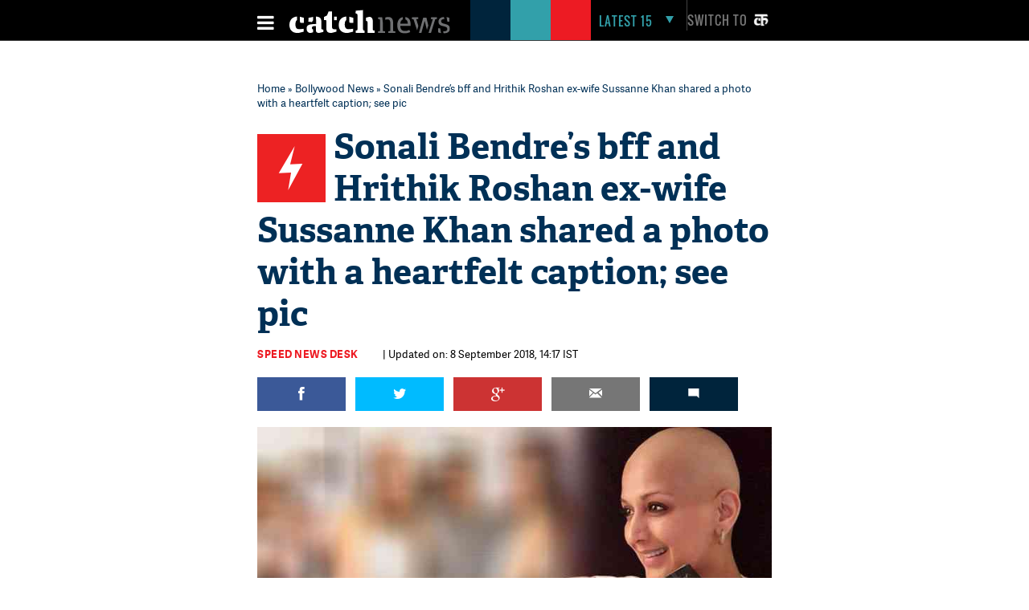

--- FILE ---
content_type: text/html; charset=utf-8
request_url: https://www.google.com/recaptcha/api2/aframe
body_size: 115
content:
<!DOCTYPE HTML><html><head><meta http-equiv="content-type" content="text/html; charset=UTF-8"></head><body><script nonce="MDJ0lqTUokqHSO4ByMr-_A">/** Anti-fraud and anti-abuse applications only. See google.com/recaptcha */ try{var clients={'sodar':'https://pagead2.googlesyndication.com/pagead/sodar?'};window.addEventListener("message",function(a){try{if(a.source===window.parent){var b=JSON.parse(a.data);var c=clients[b['id']];if(c){var d=document.createElement('img');d.src=c+b['params']+'&rc='+(localStorage.getItem("rc::a")?sessionStorage.getItem("rc::b"):"");window.document.body.appendChild(d);sessionStorage.setItem("rc::e",parseInt(sessionStorage.getItem("rc::e")||0)+1);localStorage.setItem("rc::h",'1767995597133');}}}catch(b){}});window.parent.postMessage("_grecaptcha_ready", "*");}catch(b){}</script></body></html>

--- FILE ---
content_type: text/css
request_url: https://static.catchnews.com/en/css/carousel.css
body_size: 313
content:
.carousel,.carousel .previews,.examples{position:relative}.carousel .controls .pages .page,.carousel .previews .preview{-webkit-transition:all .4s ease-in-out;-moz-transition:all .4s ease-in-out;-ms-transition:all .4s ease-in-out;-o-transition:all .4s ease-in-out}.carousel{text-align:center}.carousel .previews{overflow:hidden;width:100%}.carousel .previews .preview{display:none;position:relative;width:100%;transition:all .4s ease-in-out}.carousel .previews .preview.active{top:0;left:0;display:block}.carousel .previews .preview.active.nexting{left:-100%}.carousel .previews .preview.active.preving{left:100%}.carousel .previews .preview.next{top:0;left:100%;display:block;position:absolute}.carousel .previews .preview.next.nexting{left:0}.carousel .previews .preview.prev{top:0;left:-100%;display:block;position:absolute}.carousel .previews .preview.prev.preving{left:0}.carousel .previews .preview img{max-width:100%;max-height:100%}.carousel .controls .pages{position:absolute;height:40px;bottom:0;left:0;right:0}.carousel .controls .pages .page{width:10px;height:10px;margin:10px;outline:0;display:inline-block;border-radius:5px;transition:all .4s ease-in-out;background:rgba(0,0,0,.4)}.carousel .controls .pages .page:hover{background:rgba(0,0,0,.6)}.carousel .controls .pages .page .active{background:#000}.carousel .controls .next,.carousel .controls .prev{font-size:40px;font-weight:200;line-height:32px;text-decoration:none;position:absolute;display:block;width:40px;height:40px;margin:-20px 0;border-radius:20px;-webkit-transition:all .4s ease-in-out;-moz-transition:all .4s ease-in-out;-ms-transition:all .4s ease-in-out;-o-transition:all .4s ease-in-out;transition:all .4s ease-in-out;color:rgba(255,255,255,.8);background:rgba(0,0,0,.4);z-index:999}.carousel .controls .next:hover,.carousel .controls .prev:hover{color:#fff;background:rgba(0,0,0,.6)}.carousel .controls .prev{text-align:center;top:50%;left:20px}.carousel .controls .next{text-align:center;top:50%;right:20px}.img-back-ct{float:left;width:75%}.text-right-side{float:left;width:23%;margin-top:30px}.text-p,.text-two{float:left;width:100%;text-align:left}.text-p{font-size:14px;color:#fff!important;font-family:AdelleSans-Regular}.text-two{color:#767676;margin-top:25px;font:13px/14px AdelleSans-Regular}.img-gif{position:absolute;float:right;top:52%;right:40px;width:300px;height:250px}pre{overflow:scroll;background:#eee;padding:10px}.content{background-color:#2f2f2f;padding:30px 0;width:100%}.formats .format{display:inline-block}.tar,.zip{display:block;width:128px;height:128px}.zip{background:url(../images/zip.html)}.tar{background:url(../images/tar.html)}.fork{position:absolute;top:0;left:0;border:0}pre .support.tag{color:#008}pre .support.attribute{color:#800}pre .string.value{color:#080}

--- FILE ---
content_type: application/javascript; charset=utf-8
request_url: https://fundingchoicesmessages.google.com/f/AGSKWxVPN1okqWgBV_Qjux6phOi9GkQbr3hB6xRJvKUobym497SvusBE8kO8c-ceGQiqt_3QkqUVwdSxU3S_6t5y3IDdQ7O9kzQLtP3OK2flfpDMsRG_L1tdEZ8jpRmJhWAuHQcV6qyQ9JIlN-05SCMYe64x_yZ9Mqnqbx-l8iOxq9Qt_i0aoldBBW2F9c2R/_/adclixad./header-ad./CoastMarketplaceAdCategoriesAuctionsEstateGarageSales?/youradhere468-/external_ads.
body_size: -1288
content:
window['41c3ee3d-42d1-4bff-87a8-4a5cce2d6e52'] = true;